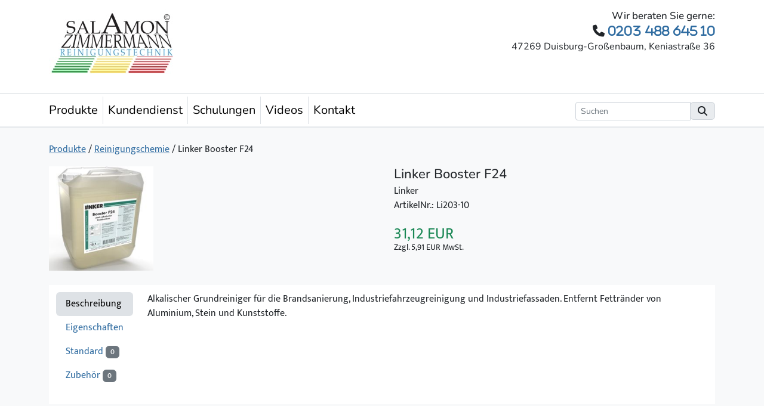

--- FILE ---
content_type: text/html; charset=utf-8
request_url: https://salamon.de/produkte/reinigungschemie/booster-f24
body_size: 4792
content:
<!DOCTYPE html>
<html lang="de">
<head>
    <meta charset="utf-8" />
    <meta name="viewport" content="width=device-width, initial-scale=1.0" />
    <title>salamon.de - Linker Booster F24</title>    
    
    
    
    <meta content="Linker Booster F24" property="og:title" />
<meta content="https://salamon.de/produkte/reinigungschemie/booster-f24" property="og:url" />
<meta content="salamon.de" property="og:site_name" />
<meta content="de" property="og:locale" />
<meta content="Linker Booster F24" name="twitter:title" />
<meta content="https://salamon.de/produkte/reinigungschemie/booster-f24" name="twitter:url" />
    <link href="https://salamon.de/produkte/reinigungschemie/booster-f24" rel="canonical" />
    <link href="/salamon/css/style.css?v=UCWZFcsFWS3fhQxDLlc48xbkNGefCkoYmB9ZygMwdJs" rel="stylesheet" type="text/css" />
    

    
</head>


<body dir="ltr">

    <div id="header" class="text-center text-sm-start m-3">

        <div class="container">

            <div class="row">
                <div class="col-12 col-sm-5" id="header-left">
                    <p><a href="/"><img alt="Salamon Zimmermann Reinigungstechnik AG Logo" src='/salamon/images/salamon-logo.jpg'></a></p>
                </div>

                <div class="col-12 col-sm-7" id="header-right">
                    <div class="call-us text-center text-sm-end">
                        <div class="call-us-header">Wir beraten Sie gerne:</div>
                        <div class="phone-no-large"><i class="fa fa-phone"> <span>0203 488 645 10</span></i></div>
                        <span class="header-address">47269 Duisburg-Großenbaum,&nbsp;Keniastraße&nbsp;36</span>
                    </div>
                </div>
            </div>

        </div>
    </div>

    <div id="navigation" class="sticky" data-sticky-class="is-stuck">
        <div class="container">
        <div class="d-flex align-items-baseline">

      

            <nav class="navbar navbar-expand-lg navbar-light bg-white mt-0 py-0">
                <button class="navbar-toggler my-2" type="button" data-bs-toggle="collapse" data-bs-target="#navbarSupportedContent" aria-controls="navbarSupportedContent" aria-expanded="false" aria-label="Toggle navigation">
                    <span class="navbar-toggler-icon"></span>
                </button>
                <div class="collapse navbar-collapse" id="navbarSupportedContent">                    
                     <ul class="navbar-nav me-auto text-lg-center">
    
    <li class="nav-item  first py-2 pe-2 ">
      <div>
  
  

  

<a href="/landing-page">Produkte</a>


  

</div>
    </li>
    
    <li class="nav-item  pb-2 pb-lg-0 p-0 p-lg-2 ">
      <div>
  
  

  
<a href="/kundendienst"><span>Kundendienst</span></a>

  

</div>
    </li>
    
    <li class="nav-item  pb-2 pb-lg-0 p-0 p-lg-2 ">
      <div>
  
  

  
<a href="/schulungen"><span>Schulungen</span></a>

  

</div>
    </li>
    
    <li class="nav-item  pb-2 pb-lg-0 p-0 p-lg-2 ">
      <div>
  
  

  
<a href="/Videos"><span>Videos</span></a>

  

</div>
    </li>
    
    <li class="nav-item  pb-2 pb-lg-0 p-0 p-lg-2 ">
      <div>
  
  

  
<a href="/kontakt"><span>Kontakt</span></a>

  

</div>
    </li>
    
</ul>
                </div>
            </nav>

              <form class="form-inline d-inline-block ms-auto" action="/suche" method="get">
                        <div class="input-group">
                            <input class="form-control form-control-sm" type="text" placeholder="Suchen" name="searchterm" aria-label="Suchen">
                            <div class="input-group-append">
                                <div class="input-group-text"><i class="fa-solid fa-magnifying-glass"></i></div>
                            </div>
                        </div>
                    </form>


            </div>
        </div>
    </div>

    

    <div id="content-wrapper">
    
    

        <div class="container py-4">

            <div class="row pb-3">
                <div class="col-12">                    
                    
    

<a href='/'>Produkte</a>


    <span> / </span>
        <a href="/produkte/reinigungschemie/">Reinigungschemie</a>

    <span> / </span>
    <span>Linker Booster F24</span>


                </div>
            </div>

            
<dynamic-cache cache-id="product-detail-page" expires-after="1.00:00:00" dependency="contentitemid:494njar8yw5ke1rqdx8sm51tms">







<div id="product-detail-wrapper">

    <div class="row">

        <div class="col-6">
            <script>console.log(null)</script>

        <div id="product-gallery" class="owl-carousel owl-theme img-gallery" data-cnt-xl="3">            
                <a href="/media/produkte/Chemie/Linker%20Booster%20F24.JPG?width=1024&amp;height=1024&amp;rmode=max&amp;token=NFpErdCpfIbQDR4cWfeJBMr%2FiItpxkcQhT5rNhNuVDM%3D" class="thumbnail-block thumbnail-mini">
                    <img src="/media/produkte/Chemie/Linker%20Booster%20F24.JPG?width=240&amp;height=240&amp;rmode=crop&amp;token=T4sW%2B4umKBPqhHQLGx1KEE1eJ8RkJ%2BsVRKZ1YH9HHh4%3D" class="img-responsive" alt="">
                </a>
        </div>

        </div>
        <div class="col-6">
            <div class="ps-2">

                <h1>Linker Booster F24</h1>
                
                <div class="mt-n1">
                    

<div class="field field-type-taxonomyfield field-name-produkt-hersteller">
        <span class="taxonomy-term">Linker</span>
</div>

                </div>

                    <div>ArtikelNr.: Li203-10</div>


                    <div class="price pt-3">
                        <span id="produkt-price">
                                31,12
                        </span> EUR                        
                    </div>
                    <div class="small secondary mt-n2">
                            Zzgl. 5,91 EUR MwSt.
                    </div>

            </div>
              

            </div>
        </div>

    </div>

    <div class="row pt-4">
        <div class="col-12">
            <div class="d-flex flex-column flex-sm-row bg-better-read">
                <div class="nav flex-sm-column nav-pills pb-3" id="v-pills-tab" role="tablist" aria-orientation="vertical">
                    <a class="nav-link active" id="v-pills-home-tab" data-bs-toggle="pill" href="#v-pills-home" role="tab" aria-controls="v-pills-home" aria-selected="true">Beschreibung</a>
                    <a class="nav-link" id="v-pills-profile-tab" data-bs-toggle="pill" href="#v-pills-profile" role="tab" aria-controls="v-pills-profile" aria-selected="false">Eigenschaften</a>
                <a class="nav-link text-nowrap" id="v-pills-messages-tab" data-bs-toggle="pill" href="#v-pills-ausstattungen" role="tab" aria-controls="v-pills-messages" aria-selected="false">
                        Standard
                        <span class="badge bg-secondary">0</span>
                    </a>
                    <a class="nav-link" id="v-pills-messages-tab" data-bs-toggle="pill" href="#v-pills-fixtures" role="tab" aria-controls="v-pills-messages" aria-selected="false">
                        Zubeh&ouml;r
                        <span class="badge bg-secondary">0</span>
                    </a>
                </div>
                <div class="tab-content ps-sm-4" id="v-pills-tabContent">
                    <div class="tab-pane fade show active" id="v-pills-home" role="tabpanel" aria-labelledby="v-pills-home-tab">
                        

<div class="field field-type-markdownfield field-name-produkt-produktinfo">
    <p>Alkalischer Grundreiniger für die Brandsanierung, Industriefahrzeugreinigung und Industriefassaden. Entfernt Fettränder von Aluminium, Stein und Kunststoffe.</p>

</div>

                    </div>
                    <div class="tab-pane fade" id="v-pills-profile" role="tabpanel" aria-labelledby="v-pills-profile-tab">
                        


                    </div>
                <div class="tab-pane fade" id="v-pills-fixtures" role="tabpanel" aria-labelledby="v-pills-messages-tab">
                        <div class="mb-2">
                            Folgende Produkte stehen als Zubeh&ouml;r zur Verf&uuml;gung:
                        </div>
                        <div class="btn-group-toggle d-flex flex-row flex-wrap" data-toggle="buttons" id="produkt-ausstattungen-wrapper">
                        </div>
                    </div>
                    <div class="tab-pane fade" id="v-pills-ausstattungen" role="tabpanel" aria-labelledby="v-pills-messages-tab">
                        <div class="mb-2">
                            Folgende Ausstattungen geh&ouml;ren zum Lieferumfang:
                        </div>
                        <div class="btn-group-toggle d-flex flex-row flex-wrap" data-toggle="buttons" id="produkt-ausstattungen-wrapper">
                        </div>
                    </div>
                </div>
            </div>
        </div>
    </div>

</dynamic-cache>

        </div>
    </div>

    <footer id="footer">
        <div class="container py-3">
            

<div class="widget-container">

    <div class="widget widget-liquid-page">
    <div class="widget-body">
        
<footer class="footer py-4">
  
  

    
        <div class="row ">
            <div class="col-lg-3 text-lg-left">
<h2>Über uns</h2>

                           <p>
                Die Salamon und Zimmermann Reinigungstechnik AG ist ein Maschinenhändler für Reinigungstechnik mit Sitz in Duisburg.
				Das seit 1996 bestehende Unternehmen verkauft, vermietet und repariert Reinigungsmaschinen, Hochdruckreiniger und Saugsysteme.
                             <a href="/uber-uns">[Mehr lesen]</a>
              </p>

              <p><a href="/datenschutzerklarung" style="color:#fff">Datenschutzerklärung</a></p>
              
              <p>
                <a href="/impressum" style="color:#fff">Impressum</a>                
              </p>
              
              <p><a href="/agb">AGB</a></p>

</div>
            <div class="col-lg-3 my-3 my-lg-0">
<h2>Produkte</h2>
              
                             
			  
              
              
             

	    
        
                            
              
                         
              
              
              <a href='/produkte/mietmaschinen'>Mietmaschinen</a>     
              
              
  	    
        
                            
              
                         
              
              
              <a href='/produkte/kehrmaschinen'>Kehrmaschinen</a>     
              
              
  	    
        
                            
              
                         
              
              
              <a href='/produkte/bodenreinigungsmaschinen'>Reinigungsmaschinen</a>     
              
              
  	    
        
                            
              
                         
              
              
              <a href='/produkte/saugsysteme'>Saugsysteme</a>     
              
              
  	    
        
                            
              
                         
              
              
              <a href='/produkte/hochdruckreiniger'>Hochdruckreiniger</a>     
              
              
  	    
        
                            
              
                         
              
              
              <a href='/produkte/co2-trockeneis'>CO2 Trockeneis Ger&#xE4;te</a>     
              
              
  	    
        
                            
              
                         
              
              
              <a href='/produkte/galabaugerate'>Galabauger&#xE4;te</a>     
              
              
  	    
        
                            
              
                         
              
              
              <a href='/produkte/reinigungszubehor'>Reinigungszubeh&#xF6;r</a>     
              
              
  	    
        
                            
              
                         
              
              
              <a href='/produkte/reinigungschemie'>Reinigungschemie</a>     
              
              
  	    
        
                            
              
                         
              
              
              <a href='/produkte/gebrauchtmaschinen'>Gebrauchtmaschinen</a>     
              
              
  	
              
              
            </div>

            <div class="col-lg-3">
				<h2>Infos</h2>
              	
				
              		<a href="/mechanische-unkrautbekampfung">Mechanische Reinigung und Wildkrautbek&#xE4;mpfung</a>
				
              		<a href="/schaden-an-pflastersteinen-durch-unsachgema%C3%9Fe-reinigungsmaschinen">Sch&#xE4;den an Pflastersteinen durch unsachgem&#xE4;&#xDF;e Reinigungsmaschinen</a>
				
            	<br/>
            	<a href="/Reinigungsmaschinen-blog">[Alle lesen]</a>
			</div>

            <div class="col-lg-3 text-lg-right">
<h2>Kontakt</h2>

              <p>Salamon und Zimmermann Reinigungstechnik AG</p>
<p>Beratung &amp; Support:<br>0203 488 645 10</p>
<p>Verkauf &amp; Service Center:<br>
Gewerbegebiet Großenbaum - Nord
Keniastraße 36<br>
D - 47269 Duisburg</p>
<p>info@salamon.de</p>

<p class="brands">
  <a href="https://www.linkedin.com/in/frank-salamon-076095271/" target="_blank"><i class="fa-brands fa-linkedin"></i></a>
  <a href="https://www.facebook.com/reinigungsmaschinen" target="_blank"><i class="fa-brands fa-facebook"></i></a>
  <a href="https://www.instagram.com/reinigungsmaschinen" target="_blank"><i class="fa-brands fa-instagram"></i></a>  
  <a href="https://www.youtube.com/user/reinigungstechnik/featured" target="_blank"><i class="fa-brands fa-youtube"></i></a>
  <a href="https://www.google.de/maps/place/Salamon+und+Zimmermann+Reinigungstechnik+AG/@51.3766817,6.7720556,17z/data=!4m6!3m5!1s0x47b8b89a05764f43:0x26d399079ff3cc8b!8m2!3d51.3766784!4d6.7746305!16s%2Fg%2F1tdzvt56?entry=tts&shorturl=1" target="_blank"><i class="fa-brands fa-google"></i></a>
</p>

             

</div>

        </div>



</footer>

 

    </div>
</div>

</div>

        </div>
    </footer>
    
    

    
    

    <script src="/OrchardCore.Resources/Scripts/jquery.min.js?v=18gYmxQA0hqk-Lq7l7LStkk8zKEG9xQfA4qjl1bTBhE"></script>
<script src="/salamon/js/site.min.js?v=nveneMYoaJYH0FJoLk0xHUiMlzw7roILaAxi8W-_b0g"></script>

</body>
</html>